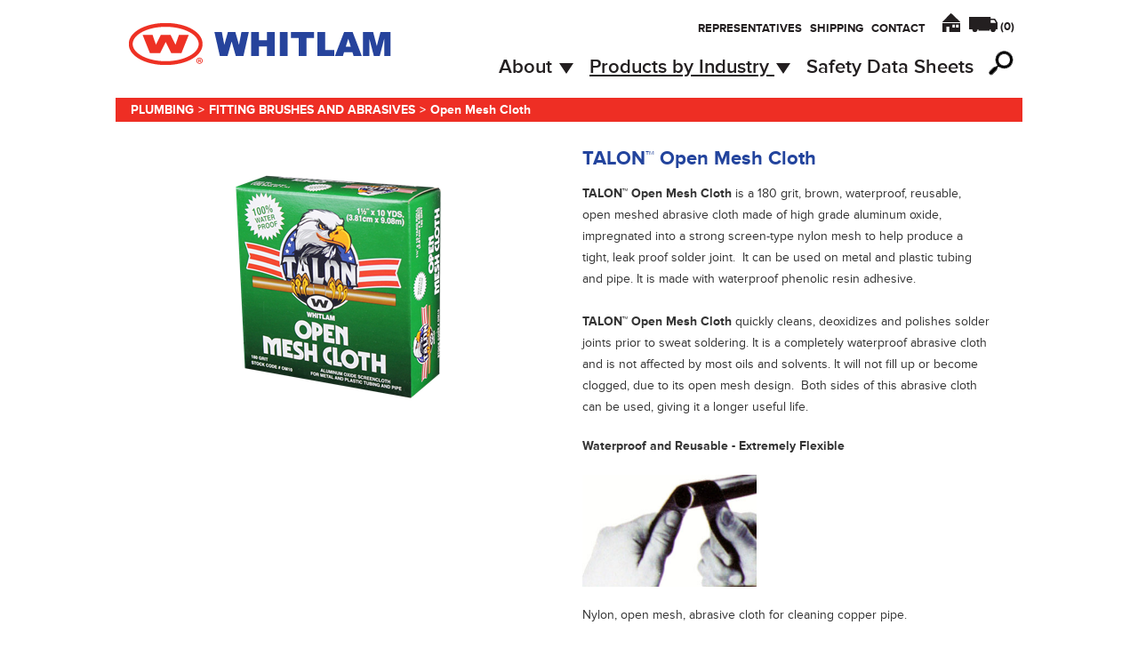

--- FILE ---
content_type: text/html; charset=utf-8
request_url: http://www.jcwhitlam.com/Product/1/108/143
body_size: 25274
content:


<!DOCTYPE html>
<html lang="en">
    <head>
        <!-- META-TAG DEFINITIONS -->
        <meta charset="utf-8">
        <meta http-equiv="X-UA-Compatible" content="IE=edge">
        <meta name="copyright" content="Copyright (c) 1994-2026 - )|( Sanctuary Software Studio, Inc." />
        <meta name="viewport" content="width=device-width, initial-scale=1">
        <meta name="keywords" content="Open Mesh, Cloth, copper pipe, fitting, abrasive, soldering, solder, flux, sanding, aluminum oxide, nylon" />
        <meta name="description" content="A premium waterproof abrasive Open Mesh for cleaning and soldering copper pipe and fittings." />
        
        <!-- PAGE TITLE (configurable per page) -->
        <title>TALON™ Open Mesh Cloth</title>

        <!-- CSS STYLESHEETS -->
        <link rel="shortcut icon" href="/favicon.ico" />
	    <link rel="stylesheet" href="/Assets/bootstrap-3.3.4/dist/css/bootstrap.min.css">
	    <link rel="stylesheet" href="/Assets/bootstrap-3.3.4/dist/css/bootstrap-theme.min.css">
        <link rel="stylesheet" href="/Styles/Public.css" />

        <!-- JAVASCRIPT -->
        <script src="//use.typekit.net/pnj4pgc.js"></script>
        <script>try { Typekit.load(); } catch (e) { }</script>

        <script type="text/javascript" src="/lib/Scripts/jQuery/jquery-1.9.1.min.js"></script>
        <script type="text/javascript" src="/lib/Scripts/Modernizr/modernizr-1.6.min.js"></script>
        <script type="text/javascript" src="/lib/Scripts/jQuery/jquery.validate.min.js"></script>
        <script type="text/javascript" src="/lib/Scripts/jQuery/jquery.validate.config.js"></script>
        <script type="text/javascript" src="/Scripts/Common.js"></script>
        <script type="text/javascript" src="/Scripts/Products.js"></script>
        <script type="text/javascript" src="/Scripts/ProductGallery.js"></script>
        <script type="text/javascript" src="/Scripts/Testimonials.js"></script>
        
        <!-- reCaptcha api -->
        <script src="https://www.google.com/recaptcha/api.js" async defer></script>
        <script type="text/javascript">
            $(document).ready(function () {
                // Validate the requrest information form ( Modal )
                $("#frmRequestInformation").validate(
                {
                });

                if ('False' == "True") {
                    // keep the modal from closing
                    $("#Modal").modal("show");
                }
            });
        </script>

        
	<script type="text/javascript" src="/Scripts/Order.js"></script>


        <!-- HTML5 shim and Respond.js IE8 support of HTML5 elements and media queries -->
        <!--[if lt IE 9]>
          <script src="https://oss.maxcdn.com/libs/html5shiv/3.7.0/html5shiv.js"></script>
          <script src="https://oss.maxcdn.com/libs/respond.js/1.4.2/respond.min.js"></script>
        <![endif]-->
    </head>
    <body>
        <!--[if lt IE 7]>
	    <div style='height:59px; padding:0px 0px 0px 15px; text-align:center;'> <a href="http://windows.microsoft.com/en-US/internet-explorer/products/ie/home?ocid=ie6_countdown_bannercode">
	 	    <img src="http://storage.ie6countdown.com/assets/100/images/banners/warning_bar_0000_us.jpg" border="0" height="42" width="820" alt="You are using an outdated browser. For a faster, safer browsing experience, upgrade for free today." /></a>
	    </div>
        <![endif]-->

        <!-- SITE NAVIGATION -->
        

    <div class="navbar-wrapper">
        <div class="container">
            <div class="row">
                <nav class="navbar navbar-static-top">
                    <div class="container">
                        <!-- RESPONSIVE MENU -->
                        <div class="navbar-header">
                            <button type="button" class="navbar-toggle collapsed" data-toggle="collapse" data-target="#navbar" aria-expanded="false" aria-controls="navbar">
                            <span class="sr-only">Toggle navigation</span>
                            <span class="icon-bar"></span>
                            <span class="icon-bar"></span>
                            <span class="icon-bar"></span>
                            </button>
                            <a class="navbar-brand" href="/Default" style="height:auto;">
                                <!-- HOME BRAND LOGOS WHITE -->
                                <!-- BRAND LOGO -->
                                <img src="/images/logo.png" alt="" class="img-responsive hidden-xs hidden-sm" />
                                <img src="/images/logo.png" alt="" style="max-width:200px;" class="img-responsive visible-sm hidden-xs hidden-lg" />
                                <img src="/images/logo.png" alt="" style="max-width:165px;" class="img-responsive visible-xs hidden-sm hidden-lg" />
                            </a>
                        </div>
                        <div id="navbar" class="navbar-collapse collapse navbar-right">
                            <!-- TOP NAV -->
                                <div class="clearfix">
                                    <ul class="nav navbar-nav navbar-right topnav">
                                        <li class=""><a href="/Representatives" style="padding-right:0px;">Representatives</a></li>
                                        <li class=""><a href="/Shipping" style="padding-right:0px;">Shipping</a></li>
                                        <li class=""><a href="/Contact" style="padding-right:0px;">Contact</a></li>
                                        <li><a href="/Default" class="house-icon"></a></li>
                                        <li><a href="/Cart" class="truck-icon">(<span class="cart-count">0</span>)</a></li>
                                    </ul>
                                </div>
                            <!-- MAIN NAV -->
                                <div class="clearfix">
                                    <ul class="nav navbar-nav main navbar-right">
                                                <li class="dropdown ">
                                                    <a href="#" class="dropdown-toggle" data-toggle="dropdown" role="button" aria-expanded="false">About <span class="caret"></span></a>
                                                    <ul class="dropdown-menu" role="menu">
                                                        <li class=""><a href="/About">About</a></li>
                                                        <li class=""><a href="/History">History</a></li>
                                                        <li class=""><a href="/Employment">Employment Opportunities</a></li>
                                                    </ul>
                                                </li>
                                            <li class="dropdown active">
                                                <a href="#" class="dropdown-toggle" data-toggle="dropdown" role="button" aria-expanded="false">Products by Industry <span class="caret"></span></a>
                                                <ul class="dropdown-menu" role="menu">
                                                    <li ><a href="/Category/1">Plumbing</a></li>
                                                    <li ><a href="/Category/2">Water Works and Underground Utilities</a></li>
                                                    <li ><a href="/Category/3">Irrigation</a></li>
                                                    <li ><a href="/Category/4">Pool and Spa</a></li>
                                                    <li ><a href="/Category/5">HVAC-R</a></li>
                                                    <li ><a href="/Category/6">Electrical</a></li>
                                                    <li ><a href="/Category/7">Industrial and Fire Protection</a></li>
                                                    <li ><a href="/Category/559">Coatings</a></li>
                                                </ul>
                                            </li>
                                                <li class=""><a href="/SafetyDataSheets">Safety Data Sheets</a></li>
                                        <li class="clearfix">
                                            <form class="search-form clearfix" id="search-form" method="get" action="/ProductSearch">
                                                <div class="SearchForm">
                                                    <input type="text" class="form-control" name="SearchText" id="SearchText" placeholder="Product Search">
                                                </div>
                                                <a href="javascript:;" class="SearchIcon"></a>
                                            </form>
                                        </li>
                                    </ul>
                                </div>
                        </div>
                    </div>
                </nav>
            </div>
        </div>
    </div>

        <!-- BREADCRUMBS -->
        

    <div class="container">
        <div class="row">
            <div class="col-md-12 breadcrumbs clearfix">
                            <div><a href="/Category/1/108">Plumbing</a></div><div class="spacer">&gt;</div>

<div><a href="javascript: e.preventDefault();">Fitting Brushes and Abrasives</a></div><div class="spacer">&gt;</div><div><a href="javascript: e.preventDefault();">Open Mesh Cloth</a></div>            </div>
        </div>
    </div>
        
        <!-- PAGE CONTAINER -->
        <div class="container page" role="main">
            <!-- PAGE BODY -->
            



        <!-- PRODUCT -->
        <div class="row" style="margin-bottom:5%;">
            <!-- PRODUCT IMAGE GALLERY -->
            <div class="col-md-6 clearfix">
                <div class="prd-gallery-container">
                    <div class="prd-gallery">
                        <div class="prd-gallery-images text-center">
                            <ul class="clearfix">
                                <li id="slide0" class="active">
                                    <img src="/DownloadData.ashx?ID=4475" alt="" class="prd-img img-responsive" />
                                </li>
                            </ul>
                        </div>
                    </div>
                </div>
            </div>
            <!-- PRODUCT INFORMATION TITLE/DESCRIPTION -->
            <div class="col-md-6">
                <!-- PRODUCT TITLE -->
                <h2 class="product-title">TALON™ Open Mesh Cloth</h2>
                <!-- PRODUCT DESCRIPTION -->
                <div class="product-description">
                    <p><strong>TALON&trade; Open Mesh Cloth</strong>&nbsp;is a 180 grit, brown, waterproof, reusable, open meshed abrasive cloth made of high grade aluminum oxide, impregnated into a strong screen-type nylon mesh to help produce a tight, leak proof solder joint.&nbsp; It can be used on metal and plastic tubing and pipe. It is made with waterproof phenolic resin adhesive. <br /><br /><strong>TALON&trade; Open Mesh Cloth</strong>&nbsp;quickly cleans, deoxidizes and polishes solder joints prior to sweat soldering. It is a completely waterproof abrasive cloth and is not affected by most oils and solvents. It will not fill up or become clogged, due to its open mesh design.&nbsp; Both sides of this abrasive cloth can be used, giving it a longer useful life.</p>
<p><strong>Waterproof and Reusable - Extremely Flexible<br /></strong></p>
<p><img src="/ManagedFiles/Open-Mesh-on-Copper.jpg" alt="Open Mesh on Copper Pipe" width="196" height="126" /></p>
<p>Nylon, open mesh, abrasive cloth for cleaning copper pipe.&nbsp;&nbsp;&nbsp;</p>
                </div>
                <!-- BUTTONS -->
                <button type="button" class="btn btn-primary btn-product" data-toggle="modal" data-target="#Modal">Request Information</button>

                <!-- CART MESSAGES -->
                <div id="OrderLinkMessage143" class="OrderLinkMessage"></div>
                <div id="OrderLinkView143" class="OrderLinkView" style="display:none;"><a href="/Cart">View Cart</a></div>
            </div>
        </div>

        <!-- PRODUCT DOWNLOADS -->
        

        <div class="row">
            <div class="col-md-4 col-sm-4 text-center prd-download-div">
                <div><img src="/images/data-sheet.jpg" class="img-responsive prd-download-img" style="margin-bottom:25px;" /></div>
                <h2 class="prd-download-title">Safety Data Sheets</h2>
                    <div><a href="/DownloadData.ashx?ID=4759" class="text-bold prd-download-link">Open Mesh Cloth</a></div>
            </div>
            <div class="col-md-4 col-sm-4 text-center prd-download-div">
                <div><img src="/images/spec-sheet.jpg" class="img-responsive prd-download-img" /></div>
                <h2 class="prd-download-title">Spec Sheets</h2>
                    <div><a href="/DownloadData.ashx?ID=5211" class="text-bold prd-download-link">TALON™ Open Mesh Cloth</a></div>
            </div>
            <div class="col-md-4 col-sm-4 text-center prd-download-div">
                <div><img src="/images/prod-features.jpg" class="img-responsive prd-download-img" /></div>
                <h2 class="prd-download-title">Product Features</h2>
                    <div><a href="/DownloadData.ashx?ID=5287" class="text-bold prd-download-link">TALON™ Open Mesh Cloth</a></div>
            </div>
        </div>

        <!-- PRODUCT VARIATIONS ( PRODUCT ITEM PRODUCTS ) -->
        


        <div class="table-responsive table-products-repsonsive">
            <table class="table table-products">
                <thead>
                    <tr>
                        <th>Product Name</th>
                        <th>Product Code</th>
                        <th>Size</th>
                        <th>Container</th>
                        <th>Items Per Case</th>
                        <th>Case Weight</th>
                        <th>UPC Code</th>
                    </tr>
                </thead>
                <tbody>

                    <tr>
                        <td rowspan="5">TALON™ Open Mesh Cloth</td>
                        <td>OM5</td>
                        <td>1-1/2&quot; x 5 yd. (3.8 cm x 4.6 m)</td>
                        <td>Boxed</td>
                        <td>50</td>
                        <td>14 lbs. (6.4 kg)</td>
                        <td>688544050615</td>
                    </tr>
                    <tr>
                        <td>OM5A</td>
                        <td>1-1/2&quot; x 5 yd. (3.8 cm x 4.6 m)</td>
                        <td>Boxed</td>
                        <td>24</td>
                        <td>7 lbs. (3.2 kg)</td>
                        <td>688544050622</td>
                    </tr>
                    <tr>
                        <td>OM10</td>
                        <td>1-1/2&quot; x 10 yd. (3.8 cm x 9.2 m)</td>
                        <td>Boxed</td>
                        <td>50</td>
                        <td>23 lbs. (10.4 kg)</td>
                        <td>688544100617</td>
                    </tr>
                    <tr>
                        <td>OM10A</td>
                        <td>1-1/2&quot; x 10 yd. (3.8 cm x 9.2 m)</td>
                        <td>Boxed</td>
                        <td>24</td>
                        <td>11 lbs. (5 kg)</td>
                        <td>688544100631</td>
                    </tr>
                    <tr>
                        <td>OM25</td>
                        <td>1-1/2&quot; x 25 yd. (3.8 cm x 22.9 m)</td>
                        <td>Boxed</td>
                        <td>20</td>
                        <td>21 lbs. (9.5 kg)</td>
                        <td>688544025613</td>
                    </tr>
                </tbody>
            </table>
        </div>


        <!-- CUSTOMER TESTIMONIALS -->
        




        <!-- RELATED PRODUCTS SLIDER -->
        


    <div class="RelatedProductsSliderDiv">
        <h1 class="text-red text-center">RELATED PRODUCTS</h1>
        <div id="RelatedProductsSlider">
            <a class="ArrowLeft" href="#"></a>
            <div class="RelatedProductsSliderWrapper">
                <ul>
                        <li>
                            <div>
                                <a href="/Product/1/107/137"><img src="/DownloadData.ashx?ID=4476" alt="TALON™ Blue Waterproof Sand Cloth" style="max-height:175px;"></a>
                            </div>
                        </li>
                        <li>
                            <div>
                                <a href="/Product/1/107/225"><img src="/DownloadData.ashx?ID=4477" alt="TALON™ Brown Waterproof Sand Cloth" style="max-height:175px;"></a>
                            </div>
                        </li>
                        <li>
                            <div>
                                <a href="/Product/1/1592/227"><img src="/DownloadData.ashx?ID=4017" alt="TALON™ Water Soluble Paste Flux" style="max-height:175px;"></a>
                            </div>
                        </li>
                </ul>
            </div>
            <a class="ArrowRight" href="#"></a>
        </div>
    </div>

        </div>

        <!-- FOOTER -->
        

    <div class="container">
        <div class="row footer-row">
            <div class="col-md-4 footer-logo-col">
                <div class="footer-logo-div">
                    <a href="/Default" class="footer-logo"><img src="/images/footer_logo_white.png" alt="" /></a>
                </div>
            </div>
            <div class="col-md-2 footer-col">
                UNITED STATES/CANADA<br />
                Ph: (800) 321-8358<br />
                Fax: (800) 537-0588
            </div>
            <div class="col-md-2 footer-col">
                INTERNATIONAL<br />
                Ph: +1 (330) 334-2524<br />
                Fax: +1 (330) 334-3005
            </div>
            <div class="col-md-4 footer-col">
                &copy;2026 J.C. Whitlam Manufacturing Co.<br />
                Design: <a href="http://www.kleidon.com/" target="_blank">Kleidon</a>
            </div>
        </div>
    </div>

        <!-- REQUEST INFORMATION MODAL -->
        <div class="modal fade" id="Modal" tabindex="-1" role="dialog" aria-labelledby="exampleModalLabel" aria-hidden="true">
            <div class="modal-dialog">
                <div class="modal-content">
                    <div class="modal-header">
                        <button type="button" class="close" data-dismiss="modal" aria-label="Close"><span aria-hidden="true"><img src="/images/ModalCloseIcon.jpg" /></span></button>
                        <h3 class="modal-title" id="exampleModalLabel">REQUEST INFORMATION </h3>
                        <p class="modal-description">If you would like more information about a particular product, please fill out the form below. * <span><em>REQUIRED</em></span></p>
                    </div>
                    <form id="frmRequestInformation" name="frmRequestInformation" method="post">
                        <div class="modal-body">
                                <!-- ADD THE CURRENT PRODUCTS NAME TO THE ITEM NAME TEXTBOX -->
                                <div class="form-group">
                                    <input type="text" class="form-control" id="txtReqItemName" name="txtReqItemName" placeholder="ITEM NAME" value="TALON™ Open Mesh Cloth" maxlength="128">
                                </div>
                                <div class="form-group">
                                    <input type="text" class="form-control required" id="txtReqName" name="txtReqName" placeholder="NAME*" value="" maxlength="128">
                                </div>
                                <div class="form-group">
                                    <input type="text" class="form-control required" id="txtReqAddress" name="txtReqAddress" placeholder="ADDRESS*" value="" maxlength="80">
                                </div>
                                <div class="row">
                                    <div class="col-md-4 col-no-right-padding">
                                        <div class="form-group">
                                            <input type="text" class="form-control required" id="txtReqCity" name="txtReqCity" placeholder="CITY*" value="" maxlength="50">
                                        </div>
                                    </div>
                                    <div class="col-md-4 col-no-right-padding">
                                        <div class="form-group">
                                        <input type="text" class="form-control required" id="txtReqState" name="txtReqState" placeholder="STATE*" value="" maxlength="50">
                                        </div>
                                    </div>
                                    <div class="col-md-4">
                                        <div class="form-group">
                                        <input type="text" class="form-control required" id="txtReqZipCode" name="txtReqZipCode" placeholder="ZIP CODE*" value="" maxlength="20">
                                        </div>
                                    </div>
                                </div>
                                <div class="form-group">
                                    <input type="text" class="form-control required email" id="txtReqEMail" name="txtReqEMail" placeholder="EMAIL*" value="" maxlength="128">
                                </div>
                                <div class="form-group">
                                    <input type="text" class="form-control required" id="txtReqPhone" name="txtReqPhone" placeholder="PHONE*" value="" maxlength="20">
                                </div>
                                <div class="form-group">
                                    <input type="text" class="form-control required" id="txtReqCompanyName" name="txtReqCompanyName" placeholder="COMPANY NAME*" value="" maxlength="128">
                                </div>
                                <div class="form-group">
                                    <select name="selReqCompany" id="selReqCompany" class="form-control required" placeholder="COMPANY*">
                                        <option value="">COMPANY*</option>
                                        <option value="Contractor">Contractor</option>
                                        <option value="Wholesaler">Wholesaler</option>
                                        <option value="Retailer">Retailer</option>
                                        <option value="Manufacturer">Manufacturer</option>
                                        <option value="Manufacturers Representative">Manufacturers Representative</option>
                                        <option value="Home Owner">Home Owner</option>
                                        <option value="Other">Other</option>
                                    </select>
                                </div>
                                <div class="form-group">
                                    <textarea class="form-control" id="txtReqQuestions" name="txtReqQuestions" rows="8" placeholder="IF YOU HAVE ANY QUESTIONS, PLEASE SUBMIT HERE"></textarea>
                                </div>
                                <div class="form-group">
                                    <div class="g-recaptcha" data-sitekey="6LduRe0UAAAAAFXITvBDiMpl3Roj88oP5-ro--dC"></div>
                                </div>
                        </div>
                        <div class="modal-footer">
                            <button type="submit" id="btn-submit" name="btn-submit" class="btn btn-primary btn-modal">Submit</button>
                        </div>
                    </form>
                </div>
            </div>
        </div>

        <!-- OWA -->
        <!-- Start Google Analytics -->
<script>
  (function(i,s,o,g,r,a,m){i['GoogleAnalyticsObject']=r;i[r]=i[r]||function(){
  (i[r].q=i[r].q||[]).push(arguments)},i[r].l=1*new Date();a=s.createElement(o),
  m=s.getElementsByTagName(o)[0];a.async=1;a.src=g;m.parentNode.insertBefore(a,m)
  })(window,document,'script','//www.google-analytics.com/analytics.js','ga');

  ga('create', 'UA-64506531-1', 'auto');
  ga('send', 'pageview');

</script>
<!-- End Google Analytics -->


        <!-- BOOTSTRAP SCRIPT -->
        <script type="text/javascript" src="/Assets/bootstrap-3.3.4/dist/js/bootstrap.min.js"></script>
    </body>
</html>


--- FILE ---
content_type: text/html; charset=utf-8
request_url: https://www.google.com/recaptcha/api2/anchor?ar=1&k=6LduRe0UAAAAAFXITvBDiMpl3Roj88oP5-ro--dC&co=aHR0cDovL3d3dy5qY3doaXRsYW0uY29tOjgw&hl=en&v=PoyoqOPhxBO7pBk68S4YbpHZ&size=normal&anchor-ms=20000&execute-ms=30000&cb=4a46kny9yo0p
body_size: 50360
content:
<!DOCTYPE HTML><html dir="ltr" lang="en"><head><meta http-equiv="Content-Type" content="text/html; charset=UTF-8">
<meta http-equiv="X-UA-Compatible" content="IE=edge">
<title>reCAPTCHA</title>
<style type="text/css">
/* cyrillic-ext */
@font-face {
  font-family: 'Roboto';
  font-style: normal;
  font-weight: 400;
  font-stretch: 100%;
  src: url(//fonts.gstatic.com/s/roboto/v48/KFO7CnqEu92Fr1ME7kSn66aGLdTylUAMa3GUBHMdazTgWw.woff2) format('woff2');
  unicode-range: U+0460-052F, U+1C80-1C8A, U+20B4, U+2DE0-2DFF, U+A640-A69F, U+FE2E-FE2F;
}
/* cyrillic */
@font-face {
  font-family: 'Roboto';
  font-style: normal;
  font-weight: 400;
  font-stretch: 100%;
  src: url(//fonts.gstatic.com/s/roboto/v48/KFO7CnqEu92Fr1ME7kSn66aGLdTylUAMa3iUBHMdazTgWw.woff2) format('woff2');
  unicode-range: U+0301, U+0400-045F, U+0490-0491, U+04B0-04B1, U+2116;
}
/* greek-ext */
@font-face {
  font-family: 'Roboto';
  font-style: normal;
  font-weight: 400;
  font-stretch: 100%;
  src: url(//fonts.gstatic.com/s/roboto/v48/KFO7CnqEu92Fr1ME7kSn66aGLdTylUAMa3CUBHMdazTgWw.woff2) format('woff2');
  unicode-range: U+1F00-1FFF;
}
/* greek */
@font-face {
  font-family: 'Roboto';
  font-style: normal;
  font-weight: 400;
  font-stretch: 100%;
  src: url(//fonts.gstatic.com/s/roboto/v48/KFO7CnqEu92Fr1ME7kSn66aGLdTylUAMa3-UBHMdazTgWw.woff2) format('woff2');
  unicode-range: U+0370-0377, U+037A-037F, U+0384-038A, U+038C, U+038E-03A1, U+03A3-03FF;
}
/* math */
@font-face {
  font-family: 'Roboto';
  font-style: normal;
  font-weight: 400;
  font-stretch: 100%;
  src: url(//fonts.gstatic.com/s/roboto/v48/KFO7CnqEu92Fr1ME7kSn66aGLdTylUAMawCUBHMdazTgWw.woff2) format('woff2');
  unicode-range: U+0302-0303, U+0305, U+0307-0308, U+0310, U+0312, U+0315, U+031A, U+0326-0327, U+032C, U+032F-0330, U+0332-0333, U+0338, U+033A, U+0346, U+034D, U+0391-03A1, U+03A3-03A9, U+03B1-03C9, U+03D1, U+03D5-03D6, U+03F0-03F1, U+03F4-03F5, U+2016-2017, U+2034-2038, U+203C, U+2040, U+2043, U+2047, U+2050, U+2057, U+205F, U+2070-2071, U+2074-208E, U+2090-209C, U+20D0-20DC, U+20E1, U+20E5-20EF, U+2100-2112, U+2114-2115, U+2117-2121, U+2123-214F, U+2190, U+2192, U+2194-21AE, U+21B0-21E5, U+21F1-21F2, U+21F4-2211, U+2213-2214, U+2216-22FF, U+2308-230B, U+2310, U+2319, U+231C-2321, U+2336-237A, U+237C, U+2395, U+239B-23B7, U+23D0, U+23DC-23E1, U+2474-2475, U+25AF, U+25B3, U+25B7, U+25BD, U+25C1, U+25CA, U+25CC, U+25FB, U+266D-266F, U+27C0-27FF, U+2900-2AFF, U+2B0E-2B11, U+2B30-2B4C, U+2BFE, U+3030, U+FF5B, U+FF5D, U+1D400-1D7FF, U+1EE00-1EEFF;
}
/* symbols */
@font-face {
  font-family: 'Roboto';
  font-style: normal;
  font-weight: 400;
  font-stretch: 100%;
  src: url(//fonts.gstatic.com/s/roboto/v48/KFO7CnqEu92Fr1ME7kSn66aGLdTylUAMaxKUBHMdazTgWw.woff2) format('woff2');
  unicode-range: U+0001-000C, U+000E-001F, U+007F-009F, U+20DD-20E0, U+20E2-20E4, U+2150-218F, U+2190, U+2192, U+2194-2199, U+21AF, U+21E6-21F0, U+21F3, U+2218-2219, U+2299, U+22C4-22C6, U+2300-243F, U+2440-244A, U+2460-24FF, U+25A0-27BF, U+2800-28FF, U+2921-2922, U+2981, U+29BF, U+29EB, U+2B00-2BFF, U+4DC0-4DFF, U+FFF9-FFFB, U+10140-1018E, U+10190-1019C, U+101A0, U+101D0-101FD, U+102E0-102FB, U+10E60-10E7E, U+1D2C0-1D2D3, U+1D2E0-1D37F, U+1F000-1F0FF, U+1F100-1F1AD, U+1F1E6-1F1FF, U+1F30D-1F30F, U+1F315, U+1F31C, U+1F31E, U+1F320-1F32C, U+1F336, U+1F378, U+1F37D, U+1F382, U+1F393-1F39F, U+1F3A7-1F3A8, U+1F3AC-1F3AF, U+1F3C2, U+1F3C4-1F3C6, U+1F3CA-1F3CE, U+1F3D4-1F3E0, U+1F3ED, U+1F3F1-1F3F3, U+1F3F5-1F3F7, U+1F408, U+1F415, U+1F41F, U+1F426, U+1F43F, U+1F441-1F442, U+1F444, U+1F446-1F449, U+1F44C-1F44E, U+1F453, U+1F46A, U+1F47D, U+1F4A3, U+1F4B0, U+1F4B3, U+1F4B9, U+1F4BB, U+1F4BF, U+1F4C8-1F4CB, U+1F4D6, U+1F4DA, U+1F4DF, U+1F4E3-1F4E6, U+1F4EA-1F4ED, U+1F4F7, U+1F4F9-1F4FB, U+1F4FD-1F4FE, U+1F503, U+1F507-1F50B, U+1F50D, U+1F512-1F513, U+1F53E-1F54A, U+1F54F-1F5FA, U+1F610, U+1F650-1F67F, U+1F687, U+1F68D, U+1F691, U+1F694, U+1F698, U+1F6AD, U+1F6B2, U+1F6B9-1F6BA, U+1F6BC, U+1F6C6-1F6CF, U+1F6D3-1F6D7, U+1F6E0-1F6EA, U+1F6F0-1F6F3, U+1F6F7-1F6FC, U+1F700-1F7FF, U+1F800-1F80B, U+1F810-1F847, U+1F850-1F859, U+1F860-1F887, U+1F890-1F8AD, U+1F8B0-1F8BB, U+1F8C0-1F8C1, U+1F900-1F90B, U+1F93B, U+1F946, U+1F984, U+1F996, U+1F9E9, U+1FA00-1FA6F, U+1FA70-1FA7C, U+1FA80-1FA89, U+1FA8F-1FAC6, U+1FACE-1FADC, U+1FADF-1FAE9, U+1FAF0-1FAF8, U+1FB00-1FBFF;
}
/* vietnamese */
@font-face {
  font-family: 'Roboto';
  font-style: normal;
  font-weight: 400;
  font-stretch: 100%;
  src: url(//fonts.gstatic.com/s/roboto/v48/KFO7CnqEu92Fr1ME7kSn66aGLdTylUAMa3OUBHMdazTgWw.woff2) format('woff2');
  unicode-range: U+0102-0103, U+0110-0111, U+0128-0129, U+0168-0169, U+01A0-01A1, U+01AF-01B0, U+0300-0301, U+0303-0304, U+0308-0309, U+0323, U+0329, U+1EA0-1EF9, U+20AB;
}
/* latin-ext */
@font-face {
  font-family: 'Roboto';
  font-style: normal;
  font-weight: 400;
  font-stretch: 100%;
  src: url(//fonts.gstatic.com/s/roboto/v48/KFO7CnqEu92Fr1ME7kSn66aGLdTylUAMa3KUBHMdazTgWw.woff2) format('woff2');
  unicode-range: U+0100-02BA, U+02BD-02C5, U+02C7-02CC, U+02CE-02D7, U+02DD-02FF, U+0304, U+0308, U+0329, U+1D00-1DBF, U+1E00-1E9F, U+1EF2-1EFF, U+2020, U+20A0-20AB, U+20AD-20C0, U+2113, U+2C60-2C7F, U+A720-A7FF;
}
/* latin */
@font-face {
  font-family: 'Roboto';
  font-style: normal;
  font-weight: 400;
  font-stretch: 100%;
  src: url(//fonts.gstatic.com/s/roboto/v48/KFO7CnqEu92Fr1ME7kSn66aGLdTylUAMa3yUBHMdazQ.woff2) format('woff2');
  unicode-range: U+0000-00FF, U+0131, U+0152-0153, U+02BB-02BC, U+02C6, U+02DA, U+02DC, U+0304, U+0308, U+0329, U+2000-206F, U+20AC, U+2122, U+2191, U+2193, U+2212, U+2215, U+FEFF, U+FFFD;
}
/* cyrillic-ext */
@font-face {
  font-family: 'Roboto';
  font-style: normal;
  font-weight: 500;
  font-stretch: 100%;
  src: url(//fonts.gstatic.com/s/roboto/v48/KFO7CnqEu92Fr1ME7kSn66aGLdTylUAMa3GUBHMdazTgWw.woff2) format('woff2');
  unicode-range: U+0460-052F, U+1C80-1C8A, U+20B4, U+2DE0-2DFF, U+A640-A69F, U+FE2E-FE2F;
}
/* cyrillic */
@font-face {
  font-family: 'Roboto';
  font-style: normal;
  font-weight: 500;
  font-stretch: 100%;
  src: url(//fonts.gstatic.com/s/roboto/v48/KFO7CnqEu92Fr1ME7kSn66aGLdTylUAMa3iUBHMdazTgWw.woff2) format('woff2');
  unicode-range: U+0301, U+0400-045F, U+0490-0491, U+04B0-04B1, U+2116;
}
/* greek-ext */
@font-face {
  font-family: 'Roboto';
  font-style: normal;
  font-weight: 500;
  font-stretch: 100%;
  src: url(//fonts.gstatic.com/s/roboto/v48/KFO7CnqEu92Fr1ME7kSn66aGLdTylUAMa3CUBHMdazTgWw.woff2) format('woff2');
  unicode-range: U+1F00-1FFF;
}
/* greek */
@font-face {
  font-family: 'Roboto';
  font-style: normal;
  font-weight: 500;
  font-stretch: 100%;
  src: url(//fonts.gstatic.com/s/roboto/v48/KFO7CnqEu92Fr1ME7kSn66aGLdTylUAMa3-UBHMdazTgWw.woff2) format('woff2');
  unicode-range: U+0370-0377, U+037A-037F, U+0384-038A, U+038C, U+038E-03A1, U+03A3-03FF;
}
/* math */
@font-face {
  font-family: 'Roboto';
  font-style: normal;
  font-weight: 500;
  font-stretch: 100%;
  src: url(//fonts.gstatic.com/s/roboto/v48/KFO7CnqEu92Fr1ME7kSn66aGLdTylUAMawCUBHMdazTgWw.woff2) format('woff2');
  unicode-range: U+0302-0303, U+0305, U+0307-0308, U+0310, U+0312, U+0315, U+031A, U+0326-0327, U+032C, U+032F-0330, U+0332-0333, U+0338, U+033A, U+0346, U+034D, U+0391-03A1, U+03A3-03A9, U+03B1-03C9, U+03D1, U+03D5-03D6, U+03F0-03F1, U+03F4-03F5, U+2016-2017, U+2034-2038, U+203C, U+2040, U+2043, U+2047, U+2050, U+2057, U+205F, U+2070-2071, U+2074-208E, U+2090-209C, U+20D0-20DC, U+20E1, U+20E5-20EF, U+2100-2112, U+2114-2115, U+2117-2121, U+2123-214F, U+2190, U+2192, U+2194-21AE, U+21B0-21E5, U+21F1-21F2, U+21F4-2211, U+2213-2214, U+2216-22FF, U+2308-230B, U+2310, U+2319, U+231C-2321, U+2336-237A, U+237C, U+2395, U+239B-23B7, U+23D0, U+23DC-23E1, U+2474-2475, U+25AF, U+25B3, U+25B7, U+25BD, U+25C1, U+25CA, U+25CC, U+25FB, U+266D-266F, U+27C0-27FF, U+2900-2AFF, U+2B0E-2B11, U+2B30-2B4C, U+2BFE, U+3030, U+FF5B, U+FF5D, U+1D400-1D7FF, U+1EE00-1EEFF;
}
/* symbols */
@font-face {
  font-family: 'Roboto';
  font-style: normal;
  font-weight: 500;
  font-stretch: 100%;
  src: url(//fonts.gstatic.com/s/roboto/v48/KFO7CnqEu92Fr1ME7kSn66aGLdTylUAMaxKUBHMdazTgWw.woff2) format('woff2');
  unicode-range: U+0001-000C, U+000E-001F, U+007F-009F, U+20DD-20E0, U+20E2-20E4, U+2150-218F, U+2190, U+2192, U+2194-2199, U+21AF, U+21E6-21F0, U+21F3, U+2218-2219, U+2299, U+22C4-22C6, U+2300-243F, U+2440-244A, U+2460-24FF, U+25A0-27BF, U+2800-28FF, U+2921-2922, U+2981, U+29BF, U+29EB, U+2B00-2BFF, U+4DC0-4DFF, U+FFF9-FFFB, U+10140-1018E, U+10190-1019C, U+101A0, U+101D0-101FD, U+102E0-102FB, U+10E60-10E7E, U+1D2C0-1D2D3, U+1D2E0-1D37F, U+1F000-1F0FF, U+1F100-1F1AD, U+1F1E6-1F1FF, U+1F30D-1F30F, U+1F315, U+1F31C, U+1F31E, U+1F320-1F32C, U+1F336, U+1F378, U+1F37D, U+1F382, U+1F393-1F39F, U+1F3A7-1F3A8, U+1F3AC-1F3AF, U+1F3C2, U+1F3C4-1F3C6, U+1F3CA-1F3CE, U+1F3D4-1F3E0, U+1F3ED, U+1F3F1-1F3F3, U+1F3F5-1F3F7, U+1F408, U+1F415, U+1F41F, U+1F426, U+1F43F, U+1F441-1F442, U+1F444, U+1F446-1F449, U+1F44C-1F44E, U+1F453, U+1F46A, U+1F47D, U+1F4A3, U+1F4B0, U+1F4B3, U+1F4B9, U+1F4BB, U+1F4BF, U+1F4C8-1F4CB, U+1F4D6, U+1F4DA, U+1F4DF, U+1F4E3-1F4E6, U+1F4EA-1F4ED, U+1F4F7, U+1F4F9-1F4FB, U+1F4FD-1F4FE, U+1F503, U+1F507-1F50B, U+1F50D, U+1F512-1F513, U+1F53E-1F54A, U+1F54F-1F5FA, U+1F610, U+1F650-1F67F, U+1F687, U+1F68D, U+1F691, U+1F694, U+1F698, U+1F6AD, U+1F6B2, U+1F6B9-1F6BA, U+1F6BC, U+1F6C6-1F6CF, U+1F6D3-1F6D7, U+1F6E0-1F6EA, U+1F6F0-1F6F3, U+1F6F7-1F6FC, U+1F700-1F7FF, U+1F800-1F80B, U+1F810-1F847, U+1F850-1F859, U+1F860-1F887, U+1F890-1F8AD, U+1F8B0-1F8BB, U+1F8C0-1F8C1, U+1F900-1F90B, U+1F93B, U+1F946, U+1F984, U+1F996, U+1F9E9, U+1FA00-1FA6F, U+1FA70-1FA7C, U+1FA80-1FA89, U+1FA8F-1FAC6, U+1FACE-1FADC, U+1FADF-1FAE9, U+1FAF0-1FAF8, U+1FB00-1FBFF;
}
/* vietnamese */
@font-face {
  font-family: 'Roboto';
  font-style: normal;
  font-weight: 500;
  font-stretch: 100%;
  src: url(//fonts.gstatic.com/s/roboto/v48/KFO7CnqEu92Fr1ME7kSn66aGLdTylUAMa3OUBHMdazTgWw.woff2) format('woff2');
  unicode-range: U+0102-0103, U+0110-0111, U+0128-0129, U+0168-0169, U+01A0-01A1, U+01AF-01B0, U+0300-0301, U+0303-0304, U+0308-0309, U+0323, U+0329, U+1EA0-1EF9, U+20AB;
}
/* latin-ext */
@font-face {
  font-family: 'Roboto';
  font-style: normal;
  font-weight: 500;
  font-stretch: 100%;
  src: url(//fonts.gstatic.com/s/roboto/v48/KFO7CnqEu92Fr1ME7kSn66aGLdTylUAMa3KUBHMdazTgWw.woff2) format('woff2');
  unicode-range: U+0100-02BA, U+02BD-02C5, U+02C7-02CC, U+02CE-02D7, U+02DD-02FF, U+0304, U+0308, U+0329, U+1D00-1DBF, U+1E00-1E9F, U+1EF2-1EFF, U+2020, U+20A0-20AB, U+20AD-20C0, U+2113, U+2C60-2C7F, U+A720-A7FF;
}
/* latin */
@font-face {
  font-family: 'Roboto';
  font-style: normal;
  font-weight: 500;
  font-stretch: 100%;
  src: url(//fonts.gstatic.com/s/roboto/v48/KFO7CnqEu92Fr1ME7kSn66aGLdTylUAMa3yUBHMdazQ.woff2) format('woff2');
  unicode-range: U+0000-00FF, U+0131, U+0152-0153, U+02BB-02BC, U+02C6, U+02DA, U+02DC, U+0304, U+0308, U+0329, U+2000-206F, U+20AC, U+2122, U+2191, U+2193, U+2212, U+2215, U+FEFF, U+FFFD;
}
/* cyrillic-ext */
@font-face {
  font-family: 'Roboto';
  font-style: normal;
  font-weight: 900;
  font-stretch: 100%;
  src: url(//fonts.gstatic.com/s/roboto/v48/KFO7CnqEu92Fr1ME7kSn66aGLdTylUAMa3GUBHMdazTgWw.woff2) format('woff2');
  unicode-range: U+0460-052F, U+1C80-1C8A, U+20B4, U+2DE0-2DFF, U+A640-A69F, U+FE2E-FE2F;
}
/* cyrillic */
@font-face {
  font-family: 'Roboto';
  font-style: normal;
  font-weight: 900;
  font-stretch: 100%;
  src: url(//fonts.gstatic.com/s/roboto/v48/KFO7CnqEu92Fr1ME7kSn66aGLdTylUAMa3iUBHMdazTgWw.woff2) format('woff2');
  unicode-range: U+0301, U+0400-045F, U+0490-0491, U+04B0-04B1, U+2116;
}
/* greek-ext */
@font-face {
  font-family: 'Roboto';
  font-style: normal;
  font-weight: 900;
  font-stretch: 100%;
  src: url(//fonts.gstatic.com/s/roboto/v48/KFO7CnqEu92Fr1ME7kSn66aGLdTylUAMa3CUBHMdazTgWw.woff2) format('woff2');
  unicode-range: U+1F00-1FFF;
}
/* greek */
@font-face {
  font-family: 'Roboto';
  font-style: normal;
  font-weight: 900;
  font-stretch: 100%;
  src: url(//fonts.gstatic.com/s/roboto/v48/KFO7CnqEu92Fr1ME7kSn66aGLdTylUAMa3-UBHMdazTgWw.woff2) format('woff2');
  unicode-range: U+0370-0377, U+037A-037F, U+0384-038A, U+038C, U+038E-03A1, U+03A3-03FF;
}
/* math */
@font-face {
  font-family: 'Roboto';
  font-style: normal;
  font-weight: 900;
  font-stretch: 100%;
  src: url(//fonts.gstatic.com/s/roboto/v48/KFO7CnqEu92Fr1ME7kSn66aGLdTylUAMawCUBHMdazTgWw.woff2) format('woff2');
  unicode-range: U+0302-0303, U+0305, U+0307-0308, U+0310, U+0312, U+0315, U+031A, U+0326-0327, U+032C, U+032F-0330, U+0332-0333, U+0338, U+033A, U+0346, U+034D, U+0391-03A1, U+03A3-03A9, U+03B1-03C9, U+03D1, U+03D5-03D6, U+03F0-03F1, U+03F4-03F5, U+2016-2017, U+2034-2038, U+203C, U+2040, U+2043, U+2047, U+2050, U+2057, U+205F, U+2070-2071, U+2074-208E, U+2090-209C, U+20D0-20DC, U+20E1, U+20E5-20EF, U+2100-2112, U+2114-2115, U+2117-2121, U+2123-214F, U+2190, U+2192, U+2194-21AE, U+21B0-21E5, U+21F1-21F2, U+21F4-2211, U+2213-2214, U+2216-22FF, U+2308-230B, U+2310, U+2319, U+231C-2321, U+2336-237A, U+237C, U+2395, U+239B-23B7, U+23D0, U+23DC-23E1, U+2474-2475, U+25AF, U+25B3, U+25B7, U+25BD, U+25C1, U+25CA, U+25CC, U+25FB, U+266D-266F, U+27C0-27FF, U+2900-2AFF, U+2B0E-2B11, U+2B30-2B4C, U+2BFE, U+3030, U+FF5B, U+FF5D, U+1D400-1D7FF, U+1EE00-1EEFF;
}
/* symbols */
@font-face {
  font-family: 'Roboto';
  font-style: normal;
  font-weight: 900;
  font-stretch: 100%;
  src: url(//fonts.gstatic.com/s/roboto/v48/KFO7CnqEu92Fr1ME7kSn66aGLdTylUAMaxKUBHMdazTgWw.woff2) format('woff2');
  unicode-range: U+0001-000C, U+000E-001F, U+007F-009F, U+20DD-20E0, U+20E2-20E4, U+2150-218F, U+2190, U+2192, U+2194-2199, U+21AF, U+21E6-21F0, U+21F3, U+2218-2219, U+2299, U+22C4-22C6, U+2300-243F, U+2440-244A, U+2460-24FF, U+25A0-27BF, U+2800-28FF, U+2921-2922, U+2981, U+29BF, U+29EB, U+2B00-2BFF, U+4DC0-4DFF, U+FFF9-FFFB, U+10140-1018E, U+10190-1019C, U+101A0, U+101D0-101FD, U+102E0-102FB, U+10E60-10E7E, U+1D2C0-1D2D3, U+1D2E0-1D37F, U+1F000-1F0FF, U+1F100-1F1AD, U+1F1E6-1F1FF, U+1F30D-1F30F, U+1F315, U+1F31C, U+1F31E, U+1F320-1F32C, U+1F336, U+1F378, U+1F37D, U+1F382, U+1F393-1F39F, U+1F3A7-1F3A8, U+1F3AC-1F3AF, U+1F3C2, U+1F3C4-1F3C6, U+1F3CA-1F3CE, U+1F3D4-1F3E0, U+1F3ED, U+1F3F1-1F3F3, U+1F3F5-1F3F7, U+1F408, U+1F415, U+1F41F, U+1F426, U+1F43F, U+1F441-1F442, U+1F444, U+1F446-1F449, U+1F44C-1F44E, U+1F453, U+1F46A, U+1F47D, U+1F4A3, U+1F4B0, U+1F4B3, U+1F4B9, U+1F4BB, U+1F4BF, U+1F4C8-1F4CB, U+1F4D6, U+1F4DA, U+1F4DF, U+1F4E3-1F4E6, U+1F4EA-1F4ED, U+1F4F7, U+1F4F9-1F4FB, U+1F4FD-1F4FE, U+1F503, U+1F507-1F50B, U+1F50D, U+1F512-1F513, U+1F53E-1F54A, U+1F54F-1F5FA, U+1F610, U+1F650-1F67F, U+1F687, U+1F68D, U+1F691, U+1F694, U+1F698, U+1F6AD, U+1F6B2, U+1F6B9-1F6BA, U+1F6BC, U+1F6C6-1F6CF, U+1F6D3-1F6D7, U+1F6E0-1F6EA, U+1F6F0-1F6F3, U+1F6F7-1F6FC, U+1F700-1F7FF, U+1F800-1F80B, U+1F810-1F847, U+1F850-1F859, U+1F860-1F887, U+1F890-1F8AD, U+1F8B0-1F8BB, U+1F8C0-1F8C1, U+1F900-1F90B, U+1F93B, U+1F946, U+1F984, U+1F996, U+1F9E9, U+1FA00-1FA6F, U+1FA70-1FA7C, U+1FA80-1FA89, U+1FA8F-1FAC6, U+1FACE-1FADC, U+1FADF-1FAE9, U+1FAF0-1FAF8, U+1FB00-1FBFF;
}
/* vietnamese */
@font-face {
  font-family: 'Roboto';
  font-style: normal;
  font-weight: 900;
  font-stretch: 100%;
  src: url(//fonts.gstatic.com/s/roboto/v48/KFO7CnqEu92Fr1ME7kSn66aGLdTylUAMa3OUBHMdazTgWw.woff2) format('woff2');
  unicode-range: U+0102-0103, U+0110-0111, U+0128-0129, U+0168-0169, U+01A0-01A1, U+01AF-01B0, U+0300-0301, U+0303-0304, U+0308-0309, U+0323, U+0329, U+1EA0-1EF9, U+20AB;
}
/* latin-ext */
@font-face {
  font-family: 'Roboto';
  font-style: normal;
  font-weight: 900;
  font-stretch: 100%;
  src: url(//fonts.gstatic.com/s/roboto/v48/KFO7CnqEu92Fr1ME7kSn66aGLdTylUAMa3KUBHMdazTgWw.woff2) format('woff2');
  unicode-range: U+0100-02BA, U+02BD-02C5, U+02C7-02CC, U+02CE-02D7, U+02DD-02FF, U+0304, U+0308, U+0329, U+1D00-1DBF, U+1E00-1E9F, U+1EF2-1EFF, U+2020, U+20A0-20AB, U+20AD-20C0, U+2113, U+2C60-2C7F, U+A720-A7FF;
}
/* latin */
@font-face {
  font-family: 'Roboto';
  font-style: normal;
  font-weight: 900;
  font-stretch: 100%;
  src: url(//fonts.gstatic.com/s/roboto/v48/KFO7CnqEu92Fr1ME7kSn66aGLdTylUAMa3yUBHMdazQ.woff2) format('woff2');
  unicode-range: U+0000-00FF, U+0131, U+0152-0153, U+02BB-02BC, U+02C6, U+02DA, U+02DC, U+0304, U+0308, U+0329, U+2000-206F, U+20AC, U+2122, U+2191, U+2193, U+2212, U+2215, U+FEFF, U+FFFD;
}

</style>
<link rel="stylesheet" type="text/css" href="https://www.gstatic.com/recaptcha/releases/PoyoqOPhxBO7pBk68S4YbpHZ/styles__ltr.css">
<script nonce="ybKzCboCUH8edtL4uTuwCQ" type="text/javascript">window['__recaptcha_api'] = 'https://www.google.com/recaptcha/api2/';</script>
<script type="text/javascript" src="https://www.gstatic.com/recaptcha/releases/PoyoqOPhxBO7pBk68S4YbpHZ/recaptcha__en.js" nonce="ybKzCboCUH8edtL4uTuwCQ">
      
    </script></head>
<body><div id="rc-anchor-alert" class="rc-anchor-alert"></div>
<input type="hidden" id="recaptcha-token" value="[base64]">
<script type="text/javascript" nonce="ybKzCboCUH8edtL4uTuwCQ">
      recaptcha.anchor.Main.init("[\x22ainput\x22,[\x22bgdata\x22,\x22\x22,\[base64]/[base64]/[base64]/ZyhXLGgpOnEoW04sMjEsbF0sVywwKSxoKSxmYWxzZSxmYWxzZSl9Y2F0Y2goayl7RygzNTgsVyk/[base64]/[base64]/[base64]/[base64]/[base64]/[base64]/[base64]/bmV3IEJbT10oRFswXSk6dz09Mj9uZXcgQltPXShEWzBdLERbMV0pOnc9PTM/bmV3IEJbT10oRFswXSxEWzFdLERbMl0pOnc9PTQ/[base64]/[base64]/[base64]/[base64]/[base64]\\u003d\x22,\[base64]\\u003d\x22,\x22cijCpMKtEgE/[base64]/[base64]/Ch8Oow6E6b1toLcKeEC3CjBHCuEsBwp3DgsOTw4jDsyDDkzBRKhtXSMK0wp89EMO7w4lBwpJuJ8Kfwp/[base64]/[base64]/DqkTCqTsgw6zCjsKOPMKVwo0Ew7NGwrbChcOca8O+FkzCmMKaw47DlzzCp3LDucKMw7lwDsOxcU0RR8K0K8KOPsKPLUYADMKowpAlEmbChMK5Q8O6w58OwqEMZ05tw59LwrLDhcKgf8K1wo4Iw7/DtsKdwpHDnX80RsKgwqPDhU/DicO3w4kPwotAwpTCjcObw5DCqShqw4hhwoVdw6HCmALDkUdEWHVkF8KXwq04a8O+w7zDqlnDscOKw4FZfMOoa2PCp8KmDxYsQD0swrt0wpBDc0zDmsOCZEPDvsK6MFYCwrlzBcOzw57ClijCpH/CiSXDjcKiwpnCrcOaXsKAQFvDm2hCw71ddMOzw58xw7IDMsOCGRLDvsKrfMKJw5nDm8O5dmkjJcKAwoLDgWtYwqfCpmnCrMOaB8O2TyXDlR3DlgzCicOCBFTDkgANwp5zOUx+NMOaw4R0XcO6w4fCiHLCvUXDhcKdwq/Dkx1Lw7nDmRl3LcOXwpnDkzDDhzBpw6bCjHcVwo3Cp8KfbcKRZMKAw7rCjWNnbDDDiFBnwpZRYDvCnRg4wrzCi8K/UV0fwqtpwpdAwoI6w7oMHsOBfMO2w7Fdwr0gakTDu1UBDcOtwrDCgGFNwqYDwrLDncO5NcKTJ8OCMmowwrYRwqLCpcOIWsK3KltFesKKDwTDo1PDl0rDgMKVQ8OJw6g+OMO4w7/Ci0kTwrvCt8KnQsKIwqjClzPDllAEwqgNw408wp9mwoQww7lGfsKCfsK1w43CsMOMCMKTFQfDjTIzecODwo3DmsO0wqRMZsKdKcO0wp7DkMO1b0VwwprCqHrDs8O1GcOuwqTCiTLCqjp3TMK6OApqF8Ocw5dyw7w/wqLClsOrO3U9w4XDgh/DkMKLRg9iw5fCmxTCtsOwwo/Dn3fCgTYTNXLDrzEvFsKawonCtT/DkcK1NhbCvAFlCUpDbsKBQW3CocOGwpBmwoApw6ZSN8KvwofDr8OiworDi0zDgm8JIcK2HMOuDDvCqcOJfDsHV8KuAX92QGzCk8Ocw6zCsn/[base64]/DqMKLHsKmN8KpwqbDv8OVLGjDt0PDshULw63DosOhUUzClxMsZk/Dti4Cw4kqPcO2LAHDnSfDusKoUmwfA3rCvyI2w7w0VnkWwrd1wr0cbWDDnsOXwpjCv00IbsKiEsK9ZcOPW2wBP8KVHMK2w6Isw7jCpxVaFjrDqAIUA8KiC393CR4GNE89KT/ClW3DjlPDugojwrgiw5NZbsKCNX4WAcKww7DCpsOzw5/Cn2tew4w3esKTaMOEY3PCinpOw5poAVTDtBjCocO8w5TClnRcawTDsR1vWcOZwp93Px1mf15iY0tyHSnClGXCjsKBKD3Doh3DqSLCgTjDvx/[base64]/ClsKvOsKiUn8ZU8OGw40tCAbCmSLCiVJhPcOMNcOqwozDqirDksOpehHDky3Cqk0wVcK7wqTCp1vCoizCrQnCjnXCiD3ClyBfXDDDhcKeXsOvwovCtMOIcQwlwq3DvMObwqIXVDZOb8KAwoFndMOkwqowwq3Cn8KFHyVZwr/ChHpcw4jDqgJtwq8ow4Z/[base64]/[base64]/DgiZRwo3DmsK9w7vCnyN9w5IkYjzClMKeKXdlwqjDqMKuciNDGn/Dr8KCw7wDw7TDksKTFXsFwrRvfsOPdsKWbgXCsCo/wrJ6w4XDu8KYE8KaVD84w6vCtEFMw6DDoMO2wrTCh383RSfCksKIw6pOCHpqNcKLGCM9w59Jwq4McXHDnMORLcO5wopzw4oLwrV/wop5wrw3wrTCmAjCnzgoIMOKWDsqesKRMMKkIFLDkyAEc2ZbG1k+L8Oowo1xw6AHwp/CgMOhCsKNHcOaw4HCqcOEXkrDq8OFw4fDigBgwq5jw7rCucKcDcK0AsO0CQYgwolLSMOtDGBEwqrDjSDCqX1BwoI9KiLCiMOEM2tQXxvDu8OHw4Q9F8K0wozCjcOFw5nCkAUddj7CisKywrzCglYHw5HDiMORwrYRwofDmcK5woPCjcK8fTA1wrfDgl/Do3MNwqTCncK6w5YxKMKBw5ZRJsKlwrcpGMK+wpTCs8KBXcO8IMKOw4fCtUTDpMKEw40oYsOIO8KxZMOEw7zCosOKS8ONbQjDqzwJw5Zkw5bDvcOQEMO/GMODPMOfEH8ObQPCqj3ClsKYAxJtw6kzw5/DqkNiLFbCsxxUZ8OFMsKmw5jDpMOOw47CiwrCkm3CjlBtw5/CtynCtsO0woTDvRzCscKZwrJHw51pw5Vdw7NwMXjDrwnDkSQOw5fCtDBvIMOIwr4ywro/E8OBw4zCq8OVLMKRwrPDpB7CiADDgXfDpsK8dggwwpwsG3Agw6PDp1YMRVrCp8KPTMOUN37CocO/[base64]/c3cpI20lDUzChgMewqvDkxfDusOqw5/CqVRdDHMfwp/DgHDChMO0w69Dw6QfwqXDn8KXwoZ7WATCu8K2wowiw4ZMwqTCqcK9w7XDjnJVVzprw655SXdvWjLDjcKIwplOVndwdWYxwoPCrRPCtFzCgW3CvQ/[base64]/QHoFBnLCm8OtwqDDmB3Ci8K/acKVHyVdT8KEwplYEcOTwpQ+bsOewrdlX8OzGsO6w5ILCcKbIcOmwr7Cm15Kw40Ke2nDulPCucKowp3DoGoNITbDn8Oiw50QwpTCiMKKw73DtVjDrxM/MRo7K8Oaw7kpWMO3woDCkMKaT8O8CMKEwrd+wpnDh3PDtsKLWH5iNSLCtsOwOsOowpXCoMORMSjCnyPDk3xWw63CjsOPw7wIwpzCkmfDlUHDnw90aHsGFcKpXsOAFsOfw4ocw6slEwnDrEUdw4FVUH/[base64]/[base64]/[base64]/[base64]/w63CmC8lwp/DqkY0wprCssKZQsKlwo3CjsKmXlzDpsK6T8K5GcK6w5N6F8O/aEbDp8KwCDLDo8OIwq/[base64]/CoVZHF8KNwo3CuGwVw5/DoMOBKMOzw6XClMOXdXNJw43Ctj0Pw7vCicKzfSs3UcOmeBvDusOewp/DjQ9AbMKHDnzCpcKycwAtZcO4aXBow6zCujkQw5lodnDDlMKuwpjDmMONw7vDosK6WcO/w7TCm8KQZsO6w7nDosKgwrrCtVYJZMOdwo7DscO4w5ghCGYib8OUw6DDhxpww7Jew7DDqVMjwoLDk0TCvsKJw7jClcOnwqHCkMKPV8OKIsK3csOpw5R1wq9Kw4J1w6nCl8Ozw4UMfMKvaGLCviXCoTbDusKAw4XCqHbCvcOzLzZzSgrCvD/DisOtBcK5Y3rCtcKmHSMAdMOrWF3CgcKcNsOgw4tPV2Mfw6PDisKvwrjCo18xwpjDo8KkNMKgPsOFXyXDvkVCdB/Dq2zCgAvDoi08wq00ZcOlw6d2N8KSc8KoDMOSwoBqH27Dm8Kaw6kLCcO1wrMfwojCtCouw5/DiTAbT1NGJzrCo8KBw6NGwqHDjcOzw7J4w4fDohcyw5gPR8KaYcO3ScKmwrvCusK9JwPCoGwRwo0RwqQgwpkcw7d8NcObwojCmzs2MsKzBGDDu8K4K2TDh2BneBHDiSzDnV3Dr8KQwps/[base64]/DisO2D0rDp8KgB0PDq2TDqGLDhht1WsOrCsOCXMOxw6h1w4Q0wr/DgMKNwpnCvjDDlsOOwrkSw4/Du1zDgFRINAx+FTvCgsKzw5gBA8O5wr9ZwrY5wqc/csKlw4HCj8OzchxNLcKKwrYEw4vCqwwGNcKvZj3ChMKoKsK9V8Ogw7h3w4J3WsKCHcK6NsOLw4/[base64]/DsnfCgCnCg8ObTHnDscOHw6tSZFHCmxDCjX7DrSzDowIJwobCp8KiLlYBw5I7w53DjsKQw4oTFcKLacKrw7wUwoB+UsKaw6DCi8O3w55YQcO1XEnCtT/[base64]/Co8O0TwTCuTHDkXwhNMOzw6vCp8KCw45Bw4A6w5BWdcK3ScKUb8Kkwo8mVMK2woMPHSzCt8KdWsK+woXCnMKTMsKtLgHCoF1sw6JrSjPCogM5KMKkwoXDukXDsAJlI8ORWn/CjybCq8K3W8Ocwo3ChQ8RPcK0C8KFwrEmwqHDlk7DpCMVw6XDmcKucMOhRMO3w7Nlw4JoVcOYHA0rw58mKz/DhcKxw7dnHMO2wrDDq0FBNcOSwrPDu8OmwqTDhFMEd8KQDMOaw7UyIFcaw5wdwp/[base64]/[base64]/wp7CqhEaw6zDpcOiViHCtS0zOALCnE3DtMOEwqlTISfDjmnDtsOfw4Q+wo7Dj1zDoQkrwq7CjivCs8O3GWwGGWDCnTjDvMOZwrjCt8OtSFPCsX3DmMOsFsK/w63CuENEwpQiZcK4QRYvU8OCw70IwpfDo1lbUMKnCD58w6XDnsO/wqDDrcKqw4TDvMKqw4sAKsKQwrV1woTChMKBNmsvw6DCmcKWwr3CjcOhGMKNw51PdAt8wpwdwolTOTNbw64kRcKrwqAQTj/Dmx5EZ1PCrcKlw7TDp8OCw4N9MW3DuCnCtzvCnsOzJzLCsi3CuMK5w7YewqnDlsKSR8KYwqkcEgZ8wrnDm8KsUiNNJ8O3RMOoHWTCl8O/wrhMDsOePzYrw5bCo8KvVMORw5fDhGbCoUh1XzIiI1jDkMKew5TDrW9FP8OpQMO9wrPDtMOVAMKrw7A7L8KSwq9/[base64]/[base64]/DuzrDv8OIw6bCqRktworDuh/Cg8K4ZMKjw63Ciw5Cw4ptBMOOwpFLBnvCnkpbSMOzw5HCq8O3w6zCp18owq4beBjCvArDqTXDlMOHOwMWw73DkMO8w5jDpsKGwozDlcOoBkzCvcKNw5/Dl10IwrvCriHDksOtJsKvwr3CicKhejDDrFjDvcKWCcK6woTCnHtHw53CkcOhw69bAsKIE2/CpcK5c3duw5vCmDpHXMOtwpt7cMKUw4FWwpERw48mwqw7UsKEw6XDhsKzwpfDmsOhDE7DtWrDtWfCnQtjwoXClQt5SMKkw5tEY8KEOws4GjJuOcO5woXDnMK/wqfCrcKqcMKGJnsCbMKAZnkCw4nDocOSw4LCm8O6w7MCw6lOKMOcwo3Cii3DlWoswqB8w79jwp3Co30sB2VRwqBmwrPDtMKwc1gVU8O7w4QjN25awopgw5YMTXU9wobCuHfDoUY4ZcKjRzLCmMOUGlEtMGbDpcO2wr/ClgcoD8K5w7HDsiANAFvDvFXDuHUFw4haK8KUw5XCn8KZPHw4w5DCsXvCiDt+w4wSw5DChE4oTCEGwrLCosK+BsKoLB/DkGfDiMO8w4HDvkJ5FMKOMCLCkVvCu8OUw797QBrCm8KiR0IuOgzDv8Ogwox6w4zDkcOow6HCs8O0w7zDvi3ChE8CAH9ow4DCjsOXMBnCm8OHwrBlwqjDpMOEwr/CgsOwwqnCusOowqXCh8KMF8OVMMOrwpPCnlt5w7HCgxs7ecOMVhw4C8O8w7F5wrxxw6PCocOiCEJ9wpEsUcOWwrJ/w5fCr2fDnWfCq30mwpjCiExHw5hQNU/[base64]/CgEHCiy7CgifChsKDO8Osw7NLJcKaVDAGLMOjw6rDtsKKwrIxSlnDuMOfw7bChUzDpDHDqn0RF8O/b8OYwqLCtMOmw4HDrwvDkMKlRcK5KETCpsK4wqVcHEfCgVrCtcKbTihew7h/w59Hw7Viw6bClsOOXsOMwrDDt8OzTE8uwo8JwqITS8KIXkJnwrt+wobClsOrVj1BA8OtwrHCjMOGwrXDnhskBMOkEMKyXw0VB3/CinQzw6zDjcOfw6jCg8OYw67Du8Kww78XwpPDqTIOwqY+Gz5FXMOww5vDhX/[base64]/w6XDicKyw5zCncKuw7vClsOFwqzDjhNCCX4ScMKnwogiZGnDnSHDoDbCvcKyEsKlw5MgVsKHN8KuYsK4VWFpC8OXOlJwAQHCmzjDoh1qN8Oqw6XDtcO0w4hOEnDDl2U7wqzDgSrCmEZLwr/[base64]/wrTDpV8lehFuGsOKw69fSj/CnMKSeMK9G8KNw7Zvw6rCtgvCi0HChwvDhcKLBcKoXGl5NmxFXcK5J8OhE8OXfW0Tw63CpHPDq8OwVMKFwonCl8OGwphFG8KJwq3CvArCqsKiw6fClztpwol8w4/CpsO7w5LCh2TDsz0pwrvCr8Kuw7IFwpXDnRg8wpjCtV1pOcOTMsOFwo1Ew61yw4zCnMOTHx1cw6JPwq7DuWPDnwrDpE/DhT4xw4djM8KsdEnDuTceU0cMHMKqwp/CpRBpwp/[base64]/w4pVOmtlw63Cn3rDvsKqE0dZwpHDpzYfI8OcBj8eMixrCMKHwrLDjsKAXsKWwrvDhkLDniDCgXVxw7fCin/DixXDisKLXG4mwrLCuj/DmTnDq8KzTDU/f8K0w65RABvDiMOzw43Ci8KJUcOKwp4xe1kPSSDCgCPCksOcPcK6XVvCuEd5c8K3wpJGw45Xw7rCvsONwp/CpcOBJsOSMErDocOmwpTDuHxJwrRrFcKtw44MAcOZC3jDjHjChGwZVMKzW0bDhMKJw6nCgynDkXnDucO0WjJlwq7DhH/DmnjChWNTEsKAbsOMC3jDj8Kuw7XDrMKJRSzCujZpHcOYSMOAwqxhwqjCvcOTMsKhwrXCmQbClDrCuT8ia8K5eQ0qw7DCmBtRFcOewr3Dj1LDryIfwqFSw75gAXHDtUXCuF7CvVTDnV/CkjnCssOWw5E2w6RvwoXCrntAw75Bw6DCrW/CgMK4w5PDmcOcZ8Odwq1/Kht0wpLCs8Orw5o6wo3CisOMGSrDvFPDq0jCisOrNcOQw4ZzwqtRwr9vw6ECw4UJw4vDgMKtdMOYwpXDqcKScsKZDcKOCsKeA8OZw4/CinwPw6YNwrouw4XDoiTDoV/[base64]/DkGxrwq81w5QFK8KvMUV1WSoDw5dAwoDDtUEPUsOWNMK9fsO7w4PCnMOyGULCoMO4dcKcM8OrwqdVw48rwrXDssOVw55Vw4TDqsKKwqEhwrbDj0/[base64]/CmMKETivDh3sWwqfCmwXCqFHDgSMGwq7DpznDiTddAExEw53DiyHCtsOXVVBwLMOlWljCq8OLw6vDsBDCqcKsQS1zw7xJw51/SCnCuAHCicOTw6IDw5fCjQ3DsDh8wqPDsSxvNGQUwqouwpLDrsOFw48Cw5xHJcOwc2RcAVBFLFHCncKzw6Y3wqEjwrDDtsK0K8KmX8KOGWnCg23DtcO7TSgTM2B+w5RUP2DDtMKBZ8K5w7DDvAvCtMOcwpHDosKMwo7DkB3ChsKxDFHDhMKEwqzDqcK/w6/CuMOqOA3CmG/DicOEw67CsMOcT8Kew7TDskMIDBMdVsOEWmFcDcOcN8O2W0VUwpDCj8Ksc8OLeW4nwrrDsHAWwo86CMKpw4DCi3wpwqcKJcKqw6fChcOdw5PCkcOKFsObcUMWUiHDpMOVw4wswr1VTUMNw6zDhW7DvMKPwozDscOiwqHDmsODwq0DBMKxWDzDqm/DnsO7w5t5B8KOfm7CuiHCmcOaw4bDjcKrZRXCscKKC37CqHchfsOOwqnDm8K2w5QXGxNVbFXCkcKCw7odZcOdFxfDisKUdU7CjcO6w6JqasK0BMKgU8KHOcK3wogbwpPCpi4jwr1cw6nDqUtCwoDCtjkVwrjDkSRiIsKPw6tfw5HDuAvCuWsiw6fCgsK6w6/DhsKZw7oGQCxdX0fCqiBXWcKZbH/Dg8ODOyh2bsOawqkAFwY9dsOrw7bDsBjCo8K1SMOBK8OUP8K8w7lGaT5ocCUqbyFnwrjDpV4NCy5ww6F+w7Y+w4PDlBhwTjgQH2bCnsKZw7RrTjUOMsKRwpzDgjrCqsO1IGnCuDt2AGR0wq7DvVcwwotlOhTCiMOAw4DCtTbDnFrDlAUZw7/DnsKgw5k5w5JFYkTDvcKmw73DicOddsOHHcOCwrFhw5gqXS7DkcKhwrHChTEIUWfCtMOYSMKPw7hxwqHCnhMaTcOVZsOqcU7CmH8jEn7DlHLDjsO8wpY3ccOuB8Kjwpw5RcK4AsOzwr/CknrCisOAw48MYcKvaTc2YMOFw6jCu8Klw7rCq0FGw7dlwpDDnHkOMDRww4rCnwDDk18LSAsFNEgjw7vDlx5LDhNPV8Klw6B/w5PCisOMcMOFwrFbCsKsHsKTaVZww6HDg1fDusK+wp7ChXTDo1nCsDMWRTQsfj45V8K+w6RvwpFeNjcMw77CqCBAw6/Cn3lpwo1dD2jChQwpw4jCkcKCw5NTH3XCul7DqMKOTsKMw7PDmmABLsOkwoDDrcKuHXkkwpTCncOPTMOWwovDnCTDgHE1WMK/w6bDncOucMKQw4FWw5gUDnbCscO3HhxnLz/CjEHDo8KGw5/CgcO/[base64]/w4PDsQPCtsO8F8Kxw6BKwqA7w49eYsORIsKxw7HDj8KcDTUpw5nDjMONw54zbMK0w6XCtCvCvsO0w5wVw6TDoMKYwoDCu8KCw6nCg8KXw5lawo/DlMKlcjskC8K5w6TDr8Kzwo8jABcLwqJQYkvCkD7DhMOpwovCiMOyXcO4Ry/[base64]/cUHDnsKaMXR7GA/[base64]/CsH/CvmgHw5PDhsK0E8KxwqtKQTsLwpXDmcO6AF7CgTVaw5Axw6p4KcKEe1UmRsK1KHjCkTFTwosnwp3DjsO2dcK9GMO0wrZ2w7bCqMOlYMK0WcKfTsKmaHkqwprCqcKYAC3ChGvDscKvWFgyVjUrABjCoMO2OcOYw7lTEcK5wp1nGXzCnn3Co2jCo0/CvcOzSxjDvMOCF8Klw4oMfsKEeTnCt8KMaQE6WcKhPnNtw4p0UMKofzDDtsORwqnClkJaWcKRADQ8wrwww5DCisOdAcKHccObw7p0wrzDkcK/[base64]/CnSoTwoEmw4hqHR17w6HDiMOxHMOOf3zDoWVxwq3DrMOHw6HDgkJnw6fDkcOfV8KcclB7ZxjDrV8hZsKiwoXDm052FEV9RS/CvmbDkxwhwoQdGVvCkSTDhzVGHMOMw6LCmivDtMOqWiRQw5o6ZUtlw47DrcOMw5g8wqUnw7VkwrDDkwhObg/CsRYqa8OLRMK1wqfDu2DCvxbClTURdcKpwqRELT3CkMOCwoPChCbCjsOfw4jDjRgpCzvDhDbDgMK1wrFWw43CrDVNwpjDplcFw4HDgmwWGcKfFcKhIsKwwqp5w4/DoMO5AnDDpQfDswvDjB7Do1zCh27CkRjDq8O0I8KMPsKpKMKOXAfChn5fwqjChkEAA241BgPDi0bCiBHCqMKQU1tRwrtxwpQHw5fDuMOCfGo+w4nCiMKVwpfDi8KTwrTDs8O5Tl/Ch2FOCcKTw4rCtkcIwpJkczbCoytywqXDjMKQU0rDuMK/SMKDw7jCszJLNcOowrTDugkbFcKJw5Miw7wTw6TDnRPCtBh2HsO3w50Mw5Ypw4ACaMOMeRbDkMOow6o/X8O2f8KQORjDrcK0CUJ5wr8+wo7CocKtWSzDjsOoQ8O2O8KoYsOvXMKaN8OHwojCtyBxwq5RVsObN8K5w51/[base64]/eS3DiUrCr8KEwoPDq8Oow4IaEy9Ww5nCosKgfMK0w7hewqXCksOTw77DlcKDFcOkwqTCumQgw7Ekfgwhw4gHd8OwVRp9w7MzwqPCmkMRwqXCgMKARh59BA3DnAPCr8O/w6/[base64]/HcOHw6TDkirCt3jCnR/DrjvDvGXCk8OIw7h/wqpiw7Y0TirClcOOwr/Cp8Kkw4PClGPDn8KBw593JCUewoN6w5wVFl7Cl8Ocw5J3w4wnA0vCtsK1S8Omc0MkwqgIBk3CgsKFwqDDoMOPZnrCngnCg8OhdMKcOsKtw6fCqMKoLmdkwr7CoMKdLsKcHzXDumPCtMOfw6QEHG3DhA/[base64]/Du3fDky7CrDBgIcKEIwABw7fCsMOwA8OGRnANScKrw6YXw47DtcOIdsKpVXXDgg/CkcKXN8OyIMOHw5gJw57CrTIkXMKUw60KwqRjwohGw4dZw7cWwrXDlcKqW37Ck1J9FRTCjl/Cv0Y1QwEbwo0ww7HCiMOawq5zW8K8LkIkP8OPNMKrdcK/wphEwr1TW8O/UVhjwrHChsOCwrnDmhVLH0XCtx5lDsKbcE/Cu0bDtVjCjMOsYMKCw7vCksOQdcONXmjCr8OowpBVw6BLZsOWwqPDhAfCqMOjQApUw4o9wr/CkjrDnjrCuQktwpZmHjXCgcONwrrDisKQb8OUwpLCqDjDsBp9ZAjCgjQkZmpNw4LCrMKeF8Onw748w7jDn3/[base64]/Dr8O+w7AYWsKSHsOYdcKUw4zDpBlSAcOlw5DDvnfDpsOMBAACwqLCqz48AsKoUmvCsMKxw6snwoxHwr3DiBl1w4LDlMOFw53DukJCwp/DlMOfLGpgwpvCpsKYesOCwo4TX21lw5EAwpXDuVIewqPCqi9degfCsQfDnT3DncKtDcOtwr8YWDzDjzPDsR3CijHDuF8ewoxlwr0Pw7nCtyXDmBvCtMO/R1rCkW7Du8KQDMKafCdvGzDDhWhqwpLCk8K7w6HCiMOvwrrDtDLChW3DilXDgDjDi8KtZ8KRwpE0wpJDayVXw7PCkEdjw4czQH5Yw5BzK8KACQfCoXUTwqt1R8KXEcKAwoJFw4nDp8O+VcOOD8O7WlkJw7/Dk8KIQFtcVsKnwqw4wr7DrwXDg0TDksKQwqYRfCgtZkU2wpFTw70lw65RwqJcKHoLPnPCnig9woVTwo5sw7rDiMOew6vDo3fCncKVPgfDqznDsMKSwoJtwqkTRj3CncKZLAl+Q2xkEW/DlRA3w6/Dh8OYZMOcfcKXHHs3w6R4wr/Du8O5w6oFGMKVwrxkV8O7wosEw6kGACEZw5HDk8OOw6jCpsO4dcO2w5cIwqrDlcOzwrFqwpEbwqzDm3ESaQDDncKlRcKDw6NlVcOfesOrZT/DqsOXMFMGwqHCicO8Z8KIOF3DrSnDt8KXFsKxMcOLeMOIw407w5nDnxIvw7IeC8Kmw5DDj8KvcDItw6bCvMOJSsOMW2AxwrZsVMO8w4ouPsKhb8OOw6EywrnCiEU/fsOpfsK5KhjDhcOTW8Omw6fCrwozGFpsOWsvKww0w57DtSZSacOSw67DmsOAw4rDpsOOY8K/wqPDjcOcwoPDqFdff8OkUwfDo8Opw7o2wr3DksOcNsKpXTvDoFLDhGoywr7CgsOGw7ESBmQnJcKfaFLCtMOnwp/DiX5lW8KZVwrDsFhpw4fCmMK0QRnDp3BWwojCvC3CmSZ9PlXDmQ88QiQCPcKRw7PDgTfDk8KJd1UCwqhNwqzColcuNsKbHiTDtzY9w4/CvU8Wb8OKw5zCkwZpcGXCscOEC2pSX1rCpWRbw7pTw7wLIQYCw6B6B8OkRcO8CjIhU35FwpbCocKYVUvCu3o+cHPCqCNiWMK5MsKYw5FyTFt3w4Y1w4DCmTfCp8K4wqtiU1jDg8KmWiDDngg+w7grCS5lVSx9w7DCmMOowr3CjsOJw4HDgUHDh1p0OMKnw4BBdcOMO2/ClThqwovCiMOMwrXDmMOtwq/CknPCrSnDj8OqwqN2wqzCuMO9fk5qSMKRw4bClHHDkz7Coh7CrcKUDhFORXIAQ2how5cnw714wr/CrsKwwo9sw7zDlnvCimDCrj02B8OqFR5THMOUGsK1woHDnsKibg1+w7jDocORwrxgw6fDp8KGVn/DmMKrcB7DjklgwqAHasKmYERsw5Y5wq8owpvDnxfCnyVew6HDkcKyw7ducsOGwovDvsK6wpvDvn/[base64]/KcK5SGMDaMKawow4dFhxeW3DjMO+w6M7w6LDtybDpyUbX3lbw4JkwoTDtsK6wqkPwpfCrTLCrcO8NMOHw4LDlMK2dBPDo1/DiMKywrJvRg4Fw54OwphtwpvCs3zDtzMHfcODUQJBwrHDhR/Cm8Oub8KJBMO3XsKewo/CjcOUw5RkDj1xw6DDhsOWw4XDqcO1w4IOasKafcO8w60lwovDh1PDosKtwprDkAPDtn16aSrDhsKcw4sGw4/[base64]/DnnPDhBoKw7QIJ8O4aMKDZBTCtsKewo9PPsOPDkpsQsKKwoUywojCvHLDlsOPwqoPK1YQw6c5RG1Tw6RSfcO8KXLDgcKqSkHCu8KOGcKTYATCpiPCjcOhwrzCq8K/[base64]/RMKQwqjChsOXByIudsO7w6bDnFU4R8Kow67DvFrCq8O8w7ZOJ1l7wpDCjkLCtsKXwqN4wrbDkMKUwqzDpG53bm7CpMKxJsOawpbCscK5wqI1w5DCoMKGMHDDh8KAdhjCvMKMUjXCoS/CqMO0XxrClBfDgsKuw4NXGcOLc8KDMsKoI0LDnsObSMOlA8OkRMK3wpbDkMKiRDdzw67CucO/I2PChcOXHcKaA8O0wotlwoF6TMKNw5LDi8OhbMO1WQfDmljCpMOPw6UJw4Vyw5Rpw43CkHjDsVPCrxLChBDDpsO+e8OZw7rCqsOFwoXDvMOYw7bDj2oaM8KiU3/DtSYVw5vCt0t7w5BOHVzClDvCnX7Cp8Osd8OsF8OEUsOYdBxRIn4zwrhXQMKfw6nCjiEpw5ksw5TDgsOWQsK3w4J/w53Dtj/CuGEwJwHDp0vChi8dw5N8w7VscTjCsMOSw4/[base64]/[base64]/DoSHDusOBwo8/wpTDrl5EVDkaw57CnlTCkzIgO088DsOCdMKCYWjCh8OjAWwZXxjDkXnDusOYw4gJwrTDssKVwrs5w7sfwqDCszHDtsKMYXHCrH3CiEg+w4vDqsKew4VvecO8w43Cm3Viw73CtMKqwr8Ow4HCgGF0LsOnWT3Ck8KhIMOVw5oew7coEl/Dr8KDLxPDtH1uwog3TsOlwoXDuSLCpcKBwrF4w5/DgTcawoUHw5rDmQrCkXfCusKcw5/Cm3zDscKtwq3DssOLwr4EwrbDswZOUld1wqdGccKRb8K5FMOjw6J/dgHCoGbCsSPDssKQJmfDocKhwrrCjxsEw6/Ck8OSHm/CuFJIX8KkdRvDumJSBHJ7A8OjLW8nRA/Dr0zDrg3DmcKlw7vDkcOWQMOdEVfDosKseGILGMKEwpJTRR3Dq1cfLsKGw5/DlcK/YcKGw53Ct3zCoMK3w4M0wrPCuhnDt8OPwpcfwo8Uw5zDtcOoQsOTw4xlwqfCj2DCsUU7wpfDtwDDp3XDpMKHU8OtYMOQW3h4wqcRw5gOwpXCrwRJXVU/wr5Md8KSf2JZwoPCnUVfBxnCtMKzdcKuwrUcwqvCn8OUKMKAw6DCrsOJQFTDuMORaMK1w53CrVcIwrhpwozDvsK2dlwKwoTDpyAVw5jDgGzCsmw/eFPCo8KKwq/CiDdJw6bDk8KWKmd0w6zDqicOwrLCp14jw7zCnMKsVsKfw49vw6EpWsOFCBfDrcKCbMOxYwnDj1ZgNEZxF0HDnk5AH33DrsOBU2Q/w4RxwrorDxUcNMOzwpLChFLChcOjTjHCu8OsCi4Mwolmw6d2dsKUVcO9w7Mxw57CucOvw7oewqUOwp81B2bDi33CvsKxCGRbw5zCoB/[base64]/Dk8KATzlIFMKgw6BuPsOYw57DnwnDmW1Hw6NaH1x8w4Q7ZnzDiVbCpzbDvMOpw7vChAk/[base64]/CqjxWSMOuw6Mnw5E0wojDusOyw4siLEzDosKTVF3CqUxQw5t2woXDnMKtfcKowrVVw7/CpBl9AcKnwpvCumXDszLDmMKww61WwrlkI0xcwo/DqcKnw5XCiRxow5zCv8KVwqpnY0RlwoDDshXCpwBQw6bDljLCkTVbw5LDhALCl0JTw4TCuBHDksOzM8OobsK4wrHDpALClsOWO8O2fi0QworDsDPCs8KuwozChcOfOMOUwp/DkXRECsKEw5zDu8KBdsO2w7vCrcOlI8KKw6pfwqdhMS8neMKMEMKPwqUuw58xwp5kalpPJ3rCnhDDp8KLwoExw68two/[base64]/[base64]/[base64]/Du0zDt35bw5w8woLCnWpVw53CiSnCpzpFw43DtnwYLsOVwo7Ckj3CgWZDwqE6w5nCmcKWw4RhFGVUC8KtDMOjBsOfwrkcw43CusKxwps4JBoQSsKxWQAZIiMQw5rDsGvDqBdtfkAVw7/CgTR/w5vCklFuw7/DmGPDkcK8IcKYInEQw6bCpsKjwrzDqMOJw6PDoMOgwrTDk8KFw57DpkXDjiksw5JrwrzDomzDjsKXP24HTz8rw5sTGllnwoERC8OqaG9JCDfCpcKcwrrDpsKJwqVzw6B7woJmZUHDiH/DrsKiYSFtwqJ/[base64]/Dg8OafFJ1UsKSNA/CtMOkw50RK8KWw4tKwrNCw5XCusOcIkjCtcKbEjsTX8Ozw6V3bgxgM0LDjX3CgW8UwqRfwpRQeCs1BMKvwohSUwvCqw/Cr0wVw4sBQTHDisKwHH3DjcKDUGLCoMKCwqliI1xxWUEWDy3Dn8OZw7jCtxvCkMOHQMKcwpFhwq91DMOdw5wnw43CssK7QMOzw6pIw6tXS8O/FsOSw54SPMKEAcO1wrtvwpMQCBw7cxQ/ScKrw5DDky7DtyFiS2TCpMKjw4/ClMOFwojDscK0PxsDw4cHLcO+TBrCnMKfw5kRw4XCucOMU8OHwqHCoiU6wrfCq8KywrpZJU9ywobDpsOhcSRkH3HDvMOuw43DqAZgbsKqwrXCuMK7w6nCkcKebA7DpUPCrcOtVsOOwrt6Wxp5ShPDnRkgwo/DnSlcNsK0w4/CnsO2cn0/wponwpjDsBnDpmocwpM8aMO9AzVUw5/[base64]/[base64]/DhEQvwopjZwnCksOhwrw3QEBIw5kkwpvCrcKjI8KWJCc6LSbCh8OGQMKgc8KeaE0CCn7DmsK4QcOKw4HDkDbDtERedyjCqg0LblwvwpLCjAPCkULCsEPCo8K/[base64]/M1IpesKXQ8OFw7Ukw7cuwrxvWsO3a8KrNcOuCGTCrncew5B/w5XCtsK1eBVWK8KXwq8vCwHDpmnDuSnDtTtgNy7CvCwiVMK8GcKbQ1vCusOjwo/CgHTDhsOtw6BUKhdRwoNQw7HCp2Ffw53ChwQpJWLDicK0Jj9Kw7pQwqM0w6fCow85wozCgcK8KS5LGAJywqAAw5PDnQQuDcOcFiVtw4HCg8OUQcO/[base64]/Di8Odw5XCqFvCvMKnw6Q8MRjDocO+RjVoJ8KVw4M6w5koMQtOwrkQwr1JVQnDhQ0GCsKSCMOtUMKgwphdw7YuwpLChkxqUmXDmwkTw6R3UXtLPMKOwrXCsCEnTG/Ci3nDo8OkbMOgw5LDssOaamN3OQEJaBHDjzbCg3nCnFwHw55aw5Bqwp12eD0eI8Kcbxx5w4pDMyDCkMKKUWjCrcKXacK0bsKGwq/CuMK5w6gpw4lRw647dcOracOlw6DDr8OMwoo3HsKTw4RPwqTCpMOtPsOmwrNLwrUeU2lHLAAkwobChsKlVcKaw7gNw5/DgsKcKsOOw5XCiB7ClhHDoVMYwo0mBMOLwpDDosOLw6/Cqx3DuQoKMcKPdzpqw5LDlcKaQsOZw6pcwqFMwoPDriXDpcOHMsKPZnZhw7Udw7sFFHc+wrkiw6DCuigkw4hufcOIw4DDj8Ocw402OMOOEj51w4V2BcOcw7XClArDjEh5NRhHwqAVwrrDpMKkw7/[base64]/HB/[base64]/DnBRfw64wdcOkAsOBw7nDm8OJf8KmacOJwq3DjcK3K8K5OMOOOsKxwoPDncK5wp4/[base64]/CX/CtMK9FMKIWcKpPMOzwrfChxHCrB3DomgNYgF6M8KmegzCvi7DsFHDnsOCHcOdLMO1wp8qTRTDkMOyw5vDj8KsLsKZwoFww6XDs0fCgQJwclx5wrTDoMOxw4XCnsOBwoIXw51IPcK7BAjCgMKbwrk/[base64]/DscORacKgTSTClB91wprCk8OYwrXDrsKPHBLCumMowpzCi8KCw6BqXBDChSYUw6Ylw6fDuj04JcOEBE7Ds8KtwrUgRSVfMsKbwqYzw4nDjcO7w6M/w5vDrW4tw7dcbsOmf8O9wpRVw4vDjsKMwoDCt3dCPy7Di15sK8KSw7XDu0ACKcOhNcKPwqLCnjhuNR/Cl8KaAT3DnCEnLsOawpHDq8KGYWHDgGPCk8KABsO3J2DDkcObKsO2wpjDuTkWwrHCucO3a8KAfMOqwqPCvzBzdB7DkAXCoilzwqEpw6zCtMKgBMK2OMKHwoUTfzB+wqHCrMK/w4HCvsOkwqQBMxhjH8OKLsOJwq5DbFBywo1hw5rCg8O5wo1two7DglRQwoLCphgdw4nDiMOZWGvDkMOsw4JGw7/[base64]/Ck8Kmw65nUCVow6DDmw3CisOlW0tpWhHCvhjCkF07fg9Fw6XDhDZFdsKoTsKtBgrCl8KDw6TCuErDrsOINBXDnMKywrg5w5JLPWZadDHCr8OQBcONZkcNHsOlw7xOwpPDvB/DvFk7wpjCjsOSDsORLHvDi3Eow4pFwqvDr8KPSmHChlhlBsO1wqDDrcKfacOzw6zCunnDkREIScKHfidKXsKWU8KpwpMDwowcwp7Cm8KEw6/CmnVuw7TCnEpRc8Obwr0eK8KKPRADEMKVwoLDs8OTwo7CilrCuMOtwp7Dn2jCvXHDjxHDicKEE0vDvxLCgg7DsRZYwr1uwrxvwr3Dl2EkwqfCvX1Sw7XDpgzCgkjCnRzDocKdw5oVw5/Dr8KHHAnCoHDDhwZHDSTDm8ORwqrDocO1GsKNw5UywpvDhDYyw57CumBGbMKVw6fCp8KqAsKRw4YzwoHDo8O6R8KawpDCoR/Cg8OdHVdaFylNw5/CpzHCusKrwqJUwpnCjsOlwpPDp8K3w60FBjgiwrwXwr1VIC4PBcKCBU7CuzVQVMKZwoQZw6sRwqPCgQLDtMKeB0fDg8Kjwrt/w7kIK8O3w6PCnUdzT8K0wpNcYFvCpgp6w6/[base64]/DlV9yFsOuC2fCtB0Zwq3DsMOrYcKQw4bDgjPCkcKmwq9RwoxhVMKhw6fDjsOJw7cPw4vDpcK1w77Dri/CkGXChmvDm8OKw57Dh0PDlMOHwpnDjsOJPBsJwrdgw7ZdMsOVbTfClsK7JQDCtcOLNU3DhAHCosOgW8OvQGZUwpzCrF8cw44swocowpXCvCTDsMKgNMKCwpoibHhMI8OxasO2BWrCug\\u003d\\u003d\x22],null,[\x22conf\x22,null,\x226LduRe0UAAAAAFXITvBDiMpl3Roj88oP5-ro--dC\x22,0,null,null,null,0,[21,125,63,73,95,87,41,43,42,83,102,105,109,121],[1017145,594],0,null,null,null,null,0,null,0,1,700,1,null,0,\[base64]/76lBhnEnQkZnOKMAhmv8xEZ\x22,0,0,null,null,1,null,0,1,null,null,null,0],\x22http://www.jcwhitlam.com:80\x22,null,[1,1,1],null,null,null,0,3600,[\x22https://www.google.com/intl/en/policies/privacy/\x22,\x22https://www.google.com/intl/en/policies/terms/\x22],\x22s8hUx3v3QKa7EYP8SQMuBqYm7P6WV6BkiijtUTSOjwM\\u003d\x22,0,0,null,1,1769288430005,0,0,[44,36,91],null,[97,158,28],\x22RC-GnkHajsy2ZhppA\x22,null,null,null,null,null,\x220dAFcWeA7qFrEWeanhR47Ky0q8gyMdEuCjSUnZYdgXvs_Gj5Yu8pDrHSQe9uBYppBSjDMZSCL8dQPW8iK99C-7gEKAnw2GksWERQ\x22,1769371230162]");
    </script></body></html>

--- FILE ---
content_type: application/javascript
request_url: http://www.jcwhitlam.com/Scripts/Order.js
body_size: 2711
content:
/*!
* Copyright (c) 2013 - )|( Sanctuary Software Studio, Inc. - All rights reserved.
* 
* Filename:		    Order.js
* Project:		    jcwhitlam.com/Scripts
* Dependencies:     jquery-1.9.1.min.js
*/

$(document).ready(function () {
    if (!window.location.href.match("#")) {
        window.location = window.location.href + "#";
    }
    else if (window.location.href.match("#")) {
        window.location = window.location.href.split("#")[0];
    }

    // order add product view page
    $("#RequestSample").bind(
    {
        click: function () {
            var prdid = $(this).attr("data-prdid");
            var catid = $(this).attr("data-catid");
            if ($(this).hasClass("productInCart")) {
                $.ajax({
                    url: "/OrderRemoveItem/" + prdid + "/" + catid,
                    cache: false,
                    statusCode: { 401: function () { alert("page not found"); } }

                }).done(function () {
                    // Display message
                    $("#OrderLinkMessage" + prdid).empty();
                    $("#OrderLinkMessage" + prdid).html("item removed from cart");
                    $("#OrderLinkMessage" + prdid).show();
                    $(".OrderLinkView").show();

                    // update the request sample button
                    $("#RequestSample").removeClass("productInCart").html("Request a Sample");

                    // update the cart total
                    var currentTotal = parseInt($(".cart-count").text());
                    currentTotal = currentTotal - 1;
                    $(".cart-count").html(currentTotal);
                });
            }
            else {
                $.ajax({
                    url: "/OrderAddItem/" + prdid + "/" + catid,
                    cache: false,
                    statusCode: { 401: function () { alert("page not found"); } }

                }).done(function () {
                    // Display message
                    $("#OrderLinkMessage" + prdid).empty();
                    $("#OrderLinkMessage" + prdid).html("item added to cart");
                    $("#OrderLinkMessage" + prdid).show();
                    $(".OrderLinkView").show();

                    // update the request sample button
                    $("#RequestSample").addClass("productInCart").html("Remove Sample");

                    // update the cart total
                    var currentTotal = parseInt($(".cart-count").text());
                    currentTotal = currentTotal + 1;
                    $(".cart-count").html(currentTotal);
                });
            }
        }
    });
});